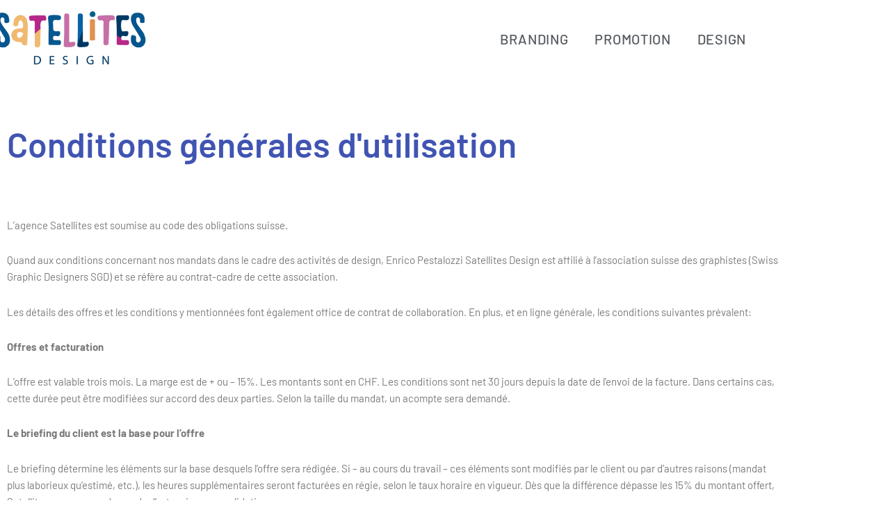

--- FILE ---
content_type: text/css; charset=utf-8
request_url: https://satellites.ch/wp-content/uploads/elementor/css/post-28851.css?ver=1768492610
body_size: 471
content:
.elementor-kit-28851{--e-global-color-primary:#6EC1E4;--e-global-color-secondary:#54595F;--e-global-color-text:#7A7A7A;--e-global-color-accent:#61CE70;--e-global-color-4ea614bc:#DFEEFF;--e-global-color-48670866:#4054B2;--e-global-color-4bf7e8b5:#23A455;--e-global-color-7f5c7c48:#000;--e-global-color-76dc1911:#FFF;--e-global-color-1dca7d4:#DFE0E1;--e-global-color-313ebeb9:#FC6FA1;--e-global-color-502f3369:#DE627D;--e-global-color-79794cac:#FEF3D2;--e-global-color-42f6e2a2:#EDBB6D;--e-global-color-63075f3c:#D79733;--e-global-color-24d97907:#F4C049;--e-global-color-4b17dc81:#875F20;--e-global-color-1ec56827:#F9DCE6;--e-global-color-7eb19f2e:#DFE6FF;--e-global-color-3f8e5cb:#989797;--e-global-color-32993ef4:#BCBABA;--e-global-typography-primary-font-family:"Roboto";--e-global-typography-primary-font-weight:600;--e-global-typography-secondary-font-family:"Roboto Slab";--e-global-typography-secondary-font-weight:400;--e-global-typography-text-font-family:"Roboto";--e-global-typography-text-font-weight:400;--e-global-typography-accent-font-family:"Roboto";--e-global-typography-accent-font-weight:500;}.elementor-kit-28851 e-page-transition{background-color:#FFBC7D;}.elementor-section.elementor-section-boxed > .elementor-container{max-width:1140px;}.e-con{--container-max-width:1140px;}.elementor-widget:not(:last-child){margin-block-end:20px;}.elementor-element{--widgets-spacing:20px 20px;--widgets-spacing-row:20px;--widgets-spacing-column:20px;}{}h1.entry-title{display:var(--page-title-display);}@media(max-width:1024px){.elementor-section.elementor-section-boxed > .elementor-container{max-width:1024px;}.e-con{--container-max-width:1024px;}}@media(max-width:767px){.elementor-section.elementor-section-boxed > .elementor-container{max-width:767px;}.e-con{--container-max-width:767px;}}

--- FILE ---
content_type: text/css; charset=utf-8
request_url: https://satellites.ch/wp-content/uploads/elementor/css/post-28895.css?ver=1768492881
body_size: 193
content:
.elementor-28895 .elementor-element.elementor-element-0f40615{margin-top:50px;margin-bottom:50px;}.elementor-widget-heading .elementor-heading-title{font-family:var( --e-global-typography-primary-font-family ), Sans-serif;font-weight:var( --e-global-typography-primary-font-weight );color:var( --e-global-color-primary );}.elementor-28895 .elementor-element.elementor-element-e1f0797 .elementor-heading-title{font-family:"Barlow", Sans-serif;font-size:50px;color:#4054B2;}.elementor-widget-text-editor{font-family:var( --e-global-typography-text-font-family ), Sans-serif;font-weight:var( --e-global-typography-text-font-weight );color:var( --e-global-color-text );}.elementor-widget-text-editor.elementor-drop-cap-view-stacked .elementor-drop-cap{background-color:var( --e-global-color-primary );}.elementor-widget-text-editor.elementor-drop-cap-view-framed .elementor-drop-cap, .elementor-widget-text-editor.elementor-drop-cap-view-default .elementor-drop-cap{color:var( --e-global-color-primary );border-color:var( --e-global-color-primary );}.elementor-28895 .elementor-element.elementor-element-2c7eeae{font-family:"Barlow", Sans-serif;}.elementor-widget .tippy-tooltip .tippy-content{text-align:center;}

--- FILE ---
content_type: text/css; charset=utf-8
request_url: https://satellites.ch/wp-content/uploads/elementor/css/post-28873.css?ver=1768492611
body_size: 950
content:
.elementor-28873 .elementor-element.elementor-element-58e2bf9b > .elementor-container > .elementor-column > .elementor-widget-wrap{align-content:center;align-items:center;}.elementor-28873 .elementor-element.elementor-element-58e2bf9b > .elementor-container{max-width:1092px;min-height:112px;}.elementor-28873 .elementor-element.elementor-element-58e2bf9b{box-shadow:0px 0px 0px 0px rgba(0,0,0,0.1);}.elementor-widget-image .widget-image-caption{color:var( --e-global-color-text );font-family:var( --e-global-typography-text-font-family ), Sans-serif;font-weight:var( --e-global-typography-text-font-weight );}.elementor-28873 .elementor-element.elementor-element-7e893cd > .elementor-widget-container{margin:0px -30px 0px -12px;padding:0px -10px 0px 42px;}.elementor-28873 .elementor-element.elementor-element-7e893cd img{width:100%;max-width:200%;}.elementor-widget-nav-menu .elementor-nav-menu .elementor-item{font-family:var( --e-global-typography-primary-font-family ), Sans-serif;font-weight:var( --e-global-typography-primary-font-weight );}.elementor-widget-nav-menu .elementor-nav-menu--main .elementor-item{color:var( --e-global-color-text );fill:var( --e-global-color-text );}.elementor-widget-nav-menu .elementor-nav-menu--main .elementor-item:hover,
					.elementor-widget-nav-menu .elementor-nav-menu--main .elementor-item.elementor-item-active,
					.elementor-widget-nav-menu .elementor-nav-menu--main .elementor-item.highlighted,
					.elementor-widget-nav-menu .elementor-nav-menu--main .elementor-item:focus{color:var( --e-global-color-accent );fill:var( --e-global-color-accent );}.elementor-widget-nav-menu .elementor-nav-menu--main:not(.e--pointer-framed) .elementor-item:before,
					.elementor-widget-nav-menu .elementor-nav-menu--main:not(.e--pointer-framed) .elementor-item:after{background-color:var( --e-global-color-accent );}.elementor-widget-nav-menu .e--pointer-framed .elementor-item:before,
					.elementor-widget-nav-menu .e--pointer-framed .elementor-item:after{border-color:var( --e-global-color-accent );}.elementor-widget-nav-menu{--e-nav-menu-divider-color:var( --e-global-color-text );}.elementor-widget-nav-menu .elementor-nav-menu--dropdown .elementor-item, .elementor-widget-nav-menu .elementor-nav-menu--dropdown  .elementor-sub-item{font-family:var( --e-global-typography-accent-font-family ), Sans-serif;font-weight:var( --e-global-typography-accent-font-weight );}.elementor-28873 .elementor-element.elementor-element-4814e583 .elementor-menu-toggle{margin-left:auto;background-color:rgba(0,0,0,0);}.elementor-28873 .elementor-element.elementor-element-4814e583 .elementor-nav-menu .elementor-item{font-family:"Barlow", Sans-serif;font-size:20px;font-weight:500;text-transform:uppercase;letter-spacing:0.7px;}.elementor-28873 .elementor-element.elementor-element-4814e583 .elementor-nav-menu--main .elementor-item{color:#54595f;fill:#54595f;padding-left:19px;padding-right:19px;padding-top:20px;padding-bottom:20px;}.elementor-28873 .elementor-element.elementor-element-4814e583 .elementor-nav-menu--main:not(.e--pointer-framed) .elementor-item:before,
					.elementor-28873 .elementor-element.elementor-element-4814e583 .elementor-nav-menu--main:not(.e--pointer-framed) .elementor-item:after{background-color:#DFE0E1;}.elementor-28873 .elementor-element.elementor-element-4814e583 .e--pointer-framed .elementor-item:before,
					.elementor-28873 .elementor-element.elementor-element-4814e583 .e--pointer-framed .elementor-item:after{border-color:#DFE0E1;}.elementor-28873 .elementor-element.elementor-element-4814e583 .elementor-nav-menu--main .elementor-item.elementor-item-active{color:#000000;}.elementor-28873 .elementor-element.elementor-element-4814e583 .elementor-nav-menu--main:not(.e--pointer-framed) .elementor-item.elementor-item-active:before,
					.elementor-28873 .elementor-element.elementor-element-4814e583 .elementor-nav-menu--main:not(.e--pointer-framed) .elementor-item.elementor-item-active:after{background-color:#DFE0E1;}.elementor-28873 .elementor-element.elementor-element-4814e583 .e--pointer-framed .elementor-item.elementor-item-active:before,
					.elementor-28873 .elementor-element.elementor-element-4814e583 .e--pointer-framed .elementor-item.elementor-item-active:after{border-color:#DFE0E1;}.elementor-28873 .elementor-element.elementor-element-4814e583 .e--pointer-framed .elementor-item:before{border-width:11px;}.elementor-28873 .elementor-element.elementor-element-4814e583 .e--pointer-framed.e--animation-draw .elementor-item:before{border-width:0 0 11px 11px;}.elementor-28873 .elementor-element.elementor-element-4814e583 .e--pointer-framed.e--animation-draw .elementor-item:after{border-width:11px 11px 0 0;}.elementor-28873 .elementor-element.elementor-element-4814e583 .e--pointer-framed.e--animation-corners .elementor-item:before{border-width:11px 0 0 11px;}.elementor-28873 .elementor-element.elementor-element-4814e583 .e--pointer-framed.e--animation-corners .elementor-item:after{border-width:0 11px 11px 0;}.elementor-28873 .elementor-element.elementor-element-4814e583 .e--pointer-underline .elementor-item:after,
					 .elementor-28873 .elementor-element.elementor-element-4814e583 .e--pointer-overline .elementor-item:before,
					 .elementor-28873 .elementor-element.elementor-element-4814e583 .e--pointer-double-line .elementor-item:before,
					 .elementor-28873 .elementor-element.elementor-element-4814e583 .e--pointer-double-line .elementor-item:after{height:11px;}.elementor-28873 .elementor-element.elementor-element-4814e583 .elementor-nav-menu--dropdown{background-color:#f7f7f7;}.elementor-28873 .elementor-element.elementor-element-4814e583 .elementor-nav-menu--dropdown a:hover,
					.elementor-28873 .elementor-element.elementor-element-4814e583 .elementor-nav-menu--dropdown a:focus,
					.elementor-28873 .elementor-element.elementor-element-4814e583 .elementor-nav-menu--dropdown a.elementor-item-active,
					.elementor-28873 .elementor-element.elementor-element-4814e583 .elementor-nav-menu--dropdown a.highlighted{background-color:#021ad6;}.elementor-theme-builder-content-area{height:400px;}.elementor-location-header:before, .elementor-location-footer:before{content:"";display:table;clear:both;}.elementor-widget .tippy-tooltip .tippy-content{text-align:center;}@media(min-width:768px){.elementor-28873 .elementor-element.elementor-element-40135719{width:16.897%;}.elementor-28873 .elementor-element.elementor-element-5498b96c{width:83.103%;}}@media(max-width:1024px){.elementor-28873 .elementor-element.elementor-element-58e2bf9b{padding:20px 20px 20px 20px;}}@media(max-width:767px){.elementor-28873 .elementor-element.elementor-element-58e2bf9b{padding:020px 020px 020px 020px;}.elementor-28873 .elementor-element.elementor-element-40135719{width:70%;}.elementor-28873 .elementor-element.elementor-element-7e893cd > .elementor-widget-container{margin:0px -32px 13px 0px;}.elementor-28873 .elementor-element.elementor-element-7e893cd img{width:100%;max-width:67%;}.elementor-28873 .elementor-element.elementor-element-5498b96c{width:30%;}.elementor-28873 .elementor-element.elementor-element-4814e583 .elementor-nav-menu--main > .elementor-nav-menu > li > .elementor-nav-menu--dropdown, .elementor-28873 .elementor-element.elementor-element-4814e583 .elementor-nav-menu__container.elementor-nav-menu--dropdown{margin-top:30px !important;}}

--- FILE ---
content_type: text/css; charset=utf-8
request_url: https://satellites.ch/wp-content/uploads/elementor/css/post-28922.css?ver=1768492611
body_size: 2164
content:
.elementor-28922 .elementor-element.elementor-element-4d87cb43:not(.elementor-motion-effects-element-type-background), .elementor-28922 .elementor-element.elementor-element-4d87cb43 > .elementor-motion-effects-container > .elementor-motion-effects-layer{background-color:#DFE0E1;}.elementor-28922 .elementor-element.elementor-element-4d87cb43{transition:background 0.3s, border 0.3s, border-radius 0.3s, box-shadow 0.3s;padding:60px 0px 60px 0px;}.elementor-28922 .elementor-element.elementor-element-4d87cb43 > .elementor-background-overlay{transition:background 0.3s, border-radius 0.3s, opacity 0.3s;}.elementor-bc-flex-widget .elementor-28922 .elementor-element.elementor-element-47831eb.elementor-column .elementor-widget-wrap{align-items:flex-start;}.elementor-28922 .elementor-element.elementor-element-47831eb.elementor-column.elementor-element[data-element_type="column"] > .elementor-widget-wrap.elementor-element-populated{align-content:flex-start;align-items:flex-start;}.elementor-widget-image .widget-image-caption{color:var( --e-global-color-text );font-family:var( --e-global-typography-text-font-family ), Sans-serif;font-weight:var( --e-global-typography-text-font-weight );}.elementor-28922 .elementor-element.elementor-element-36fe557 > .elementor-widget-container{margin:-1px 0px 26px -28px;}.elementor-28922 .elementor-element.elementor-element-36fe557{text-align:start;}.elementor-28922 .elementor-element.elementor-element-36fe557 img{width:51%;max-width:79%;opacity:1;}.elementor-widget-icon-list .elementor-icon-list-item:not(:last-child):after{border-color:var( --e-global-color-text );}.elementor-widget-icon-list .elementor-icon-list-icon i{color:var( --e-global-color-primary );}.elementor-widget-icon-list .elementor-icon-list-icon svg{fill:var( --e-global-color-primary );}.elementor-widget-icon-list .elementor-icon-list-item > .elementor-icon-list-text, .elementor-widget-icon-list .elementor-icon-list-item > a{font-family:var( --e-global-typography-text-font-family ), Sans-serif;font-weight:var( --e-global-typography-text-font-weight );}.elementor-widget-icon-list .elementor-icon-list-text{color:var( --e-global-color-secondary );}.elementor-28922 .elementor-element.elementor-element-217f4551 > .elementor-widget-container{margin:-14px 0px 0px -23px;}.elementor-28922 .elementor-element.elementor-element-217f4551 .elementor-icon-list-items:not(.elementor-inline-items) .elementor-icon-list-item:not(:last-child){padding-block-end:calc(0px/2);}.elementor-28922 .elementor-element.elementor-element-217f4551 .elementor-icon-list-items:not(.elementor-inline-items) .elementor-icon-list-item:not(:first-child){margin-block-start:calc(0px/2);}.elementor-28922 .elementor-element.elementor-element-217f4551 .elementor-icon-list-items.elementor-inline-items .elementor-icon-list-item{margin-inline:calc(0px/2);}.elementor-28922 .elementor-element.elementor-element-217f4551 .elementor-icon-list-items.elementor-inline-items{margin-inline:calc(-0px/2);}.elementor-28922 .elementor-element.elementor-element-217f4551 .elementor-icon-list-items.elementor-inline-items .elementor-icon-list-item:after{inset-inline-end:calc(-0px/2);}.elementor-28922 .elementor-element.elementor-element-217f4551 .elementor-icon-list-icon i{color:#54595F;transition:color 0.3s;}.elementor-28922 .elementor-element.elementor-element-217f4551 .elementor-icon-list-icon svg{fill:#54595F;transition:fill 0.3s;}.elementor-28922 .elementor-element.elementor-element-217f4551{--e-icon-list-icon-size:18px;--icon-vertical-offset:0px;}.elementor-28922 .elementor-element.elementor-element-217f4551 .elementor-icon-list-icon{padding-inline-end:19px;}.elementor-28922 .elementor-element.elementor-element-217f4551 .elementor-icon-list-item > .elementor-icon-list-text, .elementor-28922 .elementor-element.elementor-element-217f4551 .elementor-icon-list-item > a{font-family:"Barlow", Sans-serif;font-size:16px;font-weight:400;line-height:1.7em;}.elementor-28922 .elementor-element.elementor-element-217f4551 .elementor-icon-list-text{color:#54595F;transition:color 0.3s;}.elementor-bc-flex-widget .elementor-28922 .elementor-element.elementor-element-2e6e9128.elementor-column .elementor-widget-wrap{align-items:flex-start;}.elementor-28922 .elementor-element.elementor-element-2e6e9128.elementor-column.elementor-element[data-element_type="column"] > .elementor-widget-wrap.elementor-element-populated{align-content:flex-start;align-items:flex-start;}.elementor-widget-heading .elementor-heading-title{font-family:var( --e-global-typography-primary-font-family ), Sans-serif;font-weight:var( --e-global-typography-primary-font-weight );color:var( --e-global-color-primary );}.elementor-28922 .elementor-element.elementor-element-21574371 .elementor-heading-title{font-family:"Barlow", Sans-serif;font-size:16px;font-weight:600;text-transform:uppercase;letter-spacing:0.9px;color:#7A7A7A;}.elementor-widget-nav-menu .elementor-nav-menu .elementor-item{font-family:var( --e-global-typography-primary-font-family ), Sans-serif;font-weight:var( --e-global-typography-primary-font-weight );}.elementor-widget-nav-menu .elementor-nav-menu--main .elementor-item{color:var( --e-global-color-text );fill:var( --e-global-color-text );}.elementor-widget-nav-menu .elementor-nav-menu--main .elementor-item:hover,
					.elementor-widget-nav-menu .elementor-nav-menu--main .elementor-item.elementor-item-active,
					.elementor-widget-nav-menu .elementor-nav-menu--main .elementor-item.highlighted,
					.elementor-widget-nav-menu .elementor-nav-menu--main .elementor-item:focus{color:var( --e-global-color-accent );fill:var( --e-global-color-accent );}.elementor-widget-nav-menu .elementor-nav-menu--main:not(.e--pointer-framed) .elementor-item:before,
					.elementor-widget-nav-menu .elementor-nav-menu--main:not(.e--pointer-framed) .elementor-item:after{background-color:var( --e-global-color-accent );}.elementor-widget-nav-menu .e--pointer-framed .elementor-item:before,
					.elementor-widget-nav-menu .e--pointer-framed .elementor-item:after{border-color:var( --e-global-color-accent );}.elementor-widget-nav-menu{--e-nav-menu-divider-color:var( --e-global-color-text );}.elementor-widget-nav-menu .elementor-nav-menu--dropdown .elementor-item, .elementor-widget-nav-menu .elementor-nav-menu--dropdown  .elementor-sub-item{font-family:var( --e-global-typography-accent-font-family ), Sans-serif;font-weight:var( --e-global-typography-accent-font-weight );}.elementor-28922 .elementor-element.elementor-element-2370b1f > .elementor-widget-container{margin:0px 0px 0px 0px;padding:0px 0px 0px 0px;}.elementor-28922 .elementor-element.elementor-element-2370b1f .elementor-nav-menu .elementor-item{font-family:"Barlow", Sans-serif;font-size:16px;line-height:0.2em;}.elementor-28922 .elementor-element.elementor-element-2370b1f .elementor-nav-menu--main .elementor-item{color:#54595F;fill:#54595F;}.elementor-28922 .elementor-element.elementor-element-2370b1f .elementor-nav-menu--main .elementor-item:hover,
					.elementor-28922 .elementor-element.elementor-element-2370b1f .elementor-nav-menu--main .elementor-item.elementor-item-active,
					.elementor-28922 .elementor-element.elementor-element-2370b1f .elementor-nav-menu--main .elementor-item.highlighted,
					.elementor-28922 .elementor-element.elementor-element-2370b1f .elementor-nav-menu--main .elementor-item:focus{color:#fff;}.elementor-28922 .elementor-element.elementor-element-2370b1f .elementor-nav-menu--main:not(.e--pointer-framed) .elementor-item:before,
					.elementor-28922 .elementor-element.elementor-element-2370b1f .elementor-nav-menu--main:not(.e--pointer-framed) .elementor-item:after{background-color:#7A7A7A;}.elementor-28922 .elementor-element.elementor-element-2370b1f .e--pointer-framed .elementor-item:before,
					.elementor-28922 .elementor-element.elementor-element-2370b1f .e--pointer-framed .elementor-item:after{border-color:#7A7A7A;}.elementor-28922 .elementor-element.elementor-element-2370b1f{--e-nav-menu-horizontal-menu-item-margin:calc( 3px / 2 );}.elementor-28922 .elementor-element.elementor-element-2370b1f .elementor-nav-menu--main:not(.elementor-nav-menu--layout-horizontal) .elementor-nav-menu > li:not(:last-child){margin-bottom:3px;}.elementor-28922 .elementor-element.elementor-element-2370b1f .elementor-nav-menu--dropdown{background-color:#7A7A7A;}.elementor-bc-flex-widget .elementor-28922 .elementor-element.elementor-element-2ceb37a1.elementor-column .elementor-widget-wrap{align-items:flex-start;}.elementor-28922 .elementor-element.elementor-element-2ceb37a1.elementor-column.elementor-element[data-element_type="column"] > .elementor-widget-wrap.elementor-element-populated{align-content:flex-start;align-items:flex-start;}.elementor-28922 .elementor-element.elementor-element-89fb18b > .elementor-widget-container{margin:0px 0px 0px 0px;}.elementor-28922 .elementor-element.elementor-element-89fb18b .elementor-heading-title{font-family:"Barlow", Sans-serif;font-size:16px;font-weight:600;text-transform:uppercase;letter-spacing:1.9px;color:#7A7A7A;}.elementor-28922 .elementor-element.elementor-element-dd3aa41 > .elementor-widget-container{margin:0px 0px 0px 0px;}.elementor-28922 .elementor-element.elementor-element-dd3aa41 .elementor-nav-menu .elementor-item{font-family:"Barlow", Sans-serif;font-size:16px;line-height:0.2em;}.elementor-28922 .elementor-element.elementor-element-dd3aa41 .elementor-nav-menu--main .elementor-item{color:#54595F;fill:#54595F;}.elementor-28922 .elementor-element.elementor-element-dd3aa41 .elementor-nav-menu--main .elementor-item:hover,
					.elementor-28922 .elementor-element.elementor-element-dd3aa41 .elementor-nav-menu--main .elementor-item.elementor-item-active,
					.elementor-28922 .elementor-element.elementor-element-dd3aa41 .elementor-nav-menu--main .elementor-item.highlighted,
					.elementor-28922 .elementor-element.elementor-element-dd3aa41 .elementor-nav-menu--main .elementor-item:focus{color:#fff;}.elementor-28922 .elementor-element.elementor-element-dd3aa41 .elementor-nav-menu--main:not(.e--pointer-framed) .elementor-item:before,
					.elementor-28922 .elementor-element.elementor-element-dd3aa41 .elementor-nav-menu--main:not(.e--pointer-framed) .elementor-item:after{background-color:#7A7A7A;}.elementor-28922 .elementor-element.elementor-element-dd3aa41 .e--pointer-framed .elementor-item:before,
					.elementor-28922 .elementor-element.elementor-element-dd3aa41 .e--pointer-framed .elementor-item:after{border-color:#7A7A7A;}.elementor-28922 .elementor-element.elementor-element-dd3aa41{--e-nav-menu-horizontal-menu-item-margin:calc( 8px / 2 );}.elementor-28922 .elementor-element.elementor-element-dd3aa41 .elementor-nav-menu--main:not(.elementor-nav-menu--layout-horizontal) .elementor-nav-menu > li:not(:last-child){margin-bottom:8px;}.elementor-28922 .elementor-element.elementor-element-dd3aa41 .elementor-nav-menu--dropdown a, .elementor-28922 .elementor-element.elementor-element-dd3aa41 .elementor-menu-toggle{color:#54595F;fill:#54595F;}.elementor-28922 .elementor-element.elementor-element-dd3aa41 .elementor-nav-menu--dropdown{background-color:#DFE0E1;}.elementor-28922 .elementor-element.elementor-element-dd3aa41 .elementor-nav-menu--dropdown a:hover,
					.elementor-28922 .elementor-element.elementor-element-dd3aa41 .elementor-nav-menu--dropdown a:focus,
					.elementor-28922 .elementor-element.elementor-element-dd3aa41 .elementor-nav-menu--dropdown a.elementor-item-active,
					.elementor-28922 .elementor-element.elementor-element-dd3aa41 .elementor-nav-menu--dropdown a.highlighted,
					.elementor-28922 .elementor-element.elementor-element-dd3aa41 .elementor-menu-toggle:hover,
					.elementor-28922 .elementor-element.elementor-element-dd3aa41 .elementor-menu-toggle:focus{color:#FFFFFF;}.elementor-28922 .elementor-element.elementor-element-dd3aa41 .elementor-nav-menu--dropdown .elementor-item, .elementor-28922 .elementor-element.elementor-element-dd3aa41 .elementor-nav-menu--dropdown  .elementor-sub-item{font-size:16px;letter-spacing:0.2px;}.elementor-28922 .elementor-element.elementor-element-dd3aa41 .elementor-nav-menu--dropdown a{padding-left:23px;padding-right:23px;padding-top:9px;padding-bottom:9px;}.elementor-28922 .elementor-element.elementor-element-dd3aa41 .elementor-nav-menu--main > .elementor-nav-menu > li > .elementor-nav-menu--dropdown, .elementor-28922 .elementor-element.elementor-element-dd3aa41 .elementor-nav-menu__container.elementor-nav-menu--dropdown{margin-top:0px !important;}.elementor-bc-flex-widget .elementor-28922 .elementor-element.elementor-element-5dbb03b.elementor-column .elementor-widget-wrap{align-items:flex-start;}.elementor-28922 .elementor-element.elementor-element-5dbb03b.elementor-column.elementor-element[data-element_type="column"] > .elementor-widget-wrap.elementor-element-populated{align-content:flex-start;align-items:flex-start;}.elementor-28922 .elementor-element.elementor-element-18731da4 .elementor-heading-title{font-family:"Barlow", Sans-serif;font-size:15px;font-weight:600;text-transform:uppercase;letter-spacing:1.9px;color:#7A7A7A;}.elementor-28922 .elementor-element.elementor-element-f1f80c5 > .elementor-widget-container{padding:0px 0px 0px 24px;}.elementor-28922 .elementor-element.elementor-element-f1f80c5 iframe{height:154px;}.elementor-28922 .elementor-element.elementor-element-50350a88 > .elementor-container > .elementor-column > .elementor-widget-wrap{align-content:center;align-items:center;}.elementor-28922 .elementor-element.elementor-element-50350a88:not(.elementor-motion-effects-element-type-background), .elementor-28922 .elementor-element.elementor-element-50350a88 > .elementor-motion-effects-container > .elementor-motion-effects-layer{background-color:#43464c;}.elementor-28922 .elementor-element.elementor-element-50350a88 > .elementor-container{min-height:50px;}.elementor-28922 .elementor-element.elementor-element-50350a88{transition:background 0.3s, border 0.3s, border-radius 0.3s, box-shadow 0.3s;}.elementor-28922 .elementor-element.elementor-element-50350a88 > .elementor-background-overlay{transition:background 0.3s, border-radius 0.3s, opacity 0.3s;}.elementor-28922 .elementor-element.elementor-element-302a79c7 .elementor-heading-title{font-size:13px;font-weight:300;color:#FFFFFF;}.elementor-28922 .elementor-element.elementor-element-9116232{--grid-template-columns:repeat(0, auto);--icon-size:15px;--grid-column-gap:24px;--grid-row-gap:0px;}.elementor-28922 .elementor-element.elementor-element-9116232 .elementor-widget-container{text-align:right;}.elementor-28922 .elementor-element.elementor-element-9116232 .elementor-social-icon{background-color:rgba(0,0,0,0);--icon-padding:0em;}.elementor-28922 .elementor-element.elementor-element-9116232 .elementor-social-icon i{color:rgba(255,255,255,0.45);}.elementor-28922 .elementor-element.elementor-element-9116232 .elementor-social-icon svg{fill:rgba(255,255,255,0.45);}.elementor-28922 .elementor-element.elementor-element-9116232 .elementor-social-icon:hover i{color:#f49ac3;}.elementor-28922 .elementor-element.elementor-element-9116232 .elementor-social-icon:hover svg{fill:#f49ac3;}.elementor-theme-builder-content-area{height:400px;}.elementor-location-header:before, .elementor-location-footer:before{content:"";display:table;clear:both;}.elementor-widget .tippy-tooltip .tippy-content{text-align:center;}@media(max-width:1024px){.elementor-28922 .elementor-element.elementor-element-4d87cb43{padding:50px 20px 50px 20px;}.elementor-28922 .elementor-element.elementor-element-47831eb > .elementor-element-populated{margin:0px 0px 40px 0px;--e-column-margin-right:0px;--e-column-margin-left:0px;}.elementor-28922 .elementor-element.elementor-element-36fe557 img{max-width:1%;}.elementor-28922 .elementor-element.elementor-element-217f4551 .elementor-icon-list-items:not(.elementor-inline-items) .elementor-icon-list-item:not(:last-child){padding-block-end:calc(12px/2);}.elementor-28922 .elementor-element.elementor-element-217f4551 .elementor-icon-list-items:not(.elementor-inline-items) .elementor-icon-list-item:not(:first-child){margin-block-start:calc(12px/2);}.elementor-28922 .elementor-element.elementor-element-217f4551 .elementor-icon-list-items.elementor-inline-items .elementor-icon-list-item{margin-inline:calc(12px/2);}.elementor-28922 .elementor-element.elementor-element-217f4551 .elementor-icon-list-items.elementor-inline-items{margin-inline:calc(-12px/2);}.elementor-28922 .elementor-element.elementor-element-217f4551 .elementor-icon-list-items.elementor-inline-items .elementor-icon-list-item:after{inset-inline-end:calc(-12px/2);}.elementor-28922 .elementor-element.elementor-element-217f4551 .elementor-icon-list-item > .elementor-icon-list-text, .elementor-28922 .elementor-element.elementor-element-217f4551 .elementor-icon-list-item > a{font-size:13px;}.elementor-28922 .elementor-element.elementor-element-2e6e9128 > .elementor-element-populated{margin:0px 0px 0px 0px;--e-column-margin-right:0px;--e-column-margin-left:0px;}.elementor-28922 .elementor-element.elementor-element-5dbb03b > .elementor-element-populated{margin:40px 0px 0px 0px;--e-column-margin-right:0px;--e-column-margin-left:0px;}.elementor-28922 .elementor-element.elementor-element-50350a88{padding:0px 20px 0px 20px;}}@media(max-width:767px){.elementor-28922 .elementor-element.elementor-element-4d87cb43{padding:40px 15px 40px 15px;}.elementor-28922 .elementor-element.elementor-element-47831eb{width:100%;}.elementor-28922 .elementor-element.elementor-element-47831eb > .elementor-element-populated{margin:0px 0px 040px 0px;--e-column-margin-right:0px;--e-column-margin-left:0px;}.elementor-28922 .elementor-element.elementor-element-36fe557 > .elementor-widget-container{margin:0px 0px 0px 87px;}.elementor-28922 .elementor-element.elementor-element-36fe557 img{width:62%;max-width:100%;}.elementor-28922 .elementor-element.elementor-element-217f4551 > .elementor-widget-container{margin:0px 0px 0px 14px;padding:0px 0px 0px 0px;}.elementor-28922 .elementor-element.elementor-element-2e6e9128{width:100%;}.elementor-28922 .elementor-element.elementor-element-2ceb37a1{width:100%;}.elementor-28922 .elementor-element.elementor-element-2ceb37a1.elementor-column > .elementor-widget-wrap{justify-content:center;}.elementor-28922 .elementor-element.elementor-element-2ceb37a1.elementor-column{-webkit-box-ordinal-group:calc(2 + 1 );-ms-flex-order:2;order:2;}.elementor-28922 .elementor-element.elementor-element-dd3aa41 .elementor-nav-menu--main .elementor-item{padding-left:0px;padding-right:0px;padding-top:0px;padding-bottom:0px;}.elementor-28922 .elementor-element.elementor-element-dd3aa41{--e-nav-menu-horizontal-menu-item-margin:calc( 30px / 2 );}.elementor-28922 .elementor-element.elementor-element-dd3aa41 .elementor-nav-menu--main:not(.elementor-nav-menu--layout-horizontal) .elementor-nav-menu > li:not(:last-child){margin-bottom:30px;}.elementor-28922 .elementor-element.elementor-element-dd3aa41 .elementor-item:before{border-radius:0px;}.elementor-28922 .elementor-element.elementor-element-dd3aa41 .e--animation-shutter-in-horizontal .elementor-item:before{border-radius:0px 0px 0 0;}.elementor-28922 .elementor-element.elementor-element-dd3aa41 .e--animation-shutter-in-horizontal .elementor-item:after{border-radius:0 0 0px 0px;}.elementor-28922 .elementor-element.elementor-element-dd3aa41 .e--animation-shutter-in-vertical .elementor-item:before{border-radius:0 0px 0px 0;}.elementor-28922 .elementor-element.elementor-element-dd3aa41 .e--animation-shutter-in-vertical .elementor-item:after{border-radius:0px 0 0 0px;}.elementor-28922 .elementor-element.elementor-element-5dbb03b > .elementor-element-populated{margin:40px 0px 0px 0px;--e-column-margin-right:0px;--e-column-margin-left:0px;}.elementor-28922 .elementor-element.elementor-element-302a79c7{text-align:center;}.elementor-28922 .elementor-element.elementor-element-9116232 .elementor-widget-container{text-align:center;}}@media(min-width:768px){.elementor-28922 .elementor-element.elementor-element-47831eb{width:23.509%;}.elementor-28922 .elementor-element.elementor-element-2e6e9128{width:15.526%;}.elementor-28922 .elementor-element.elementor-element-2ceb37a1{width:35.877%;}.elementor-28922 .elementor-element.elementor-element-5dbb03b{width:25.066%;}}@media(max-width:1024px) and (min-width:768px){.elementor-28922 .elementor-element.elementor-element-47831eb{width:100%;}.elementor-28922 .elementor-element.elementor-element-2e6e9128{width:33%;}.elementor-28922 .elementor-element.elementor-element-2ceb37a1{width:33%;}.elementor-28922 .elementor-element.elementor-element-5dbb03b{width:100%;}}